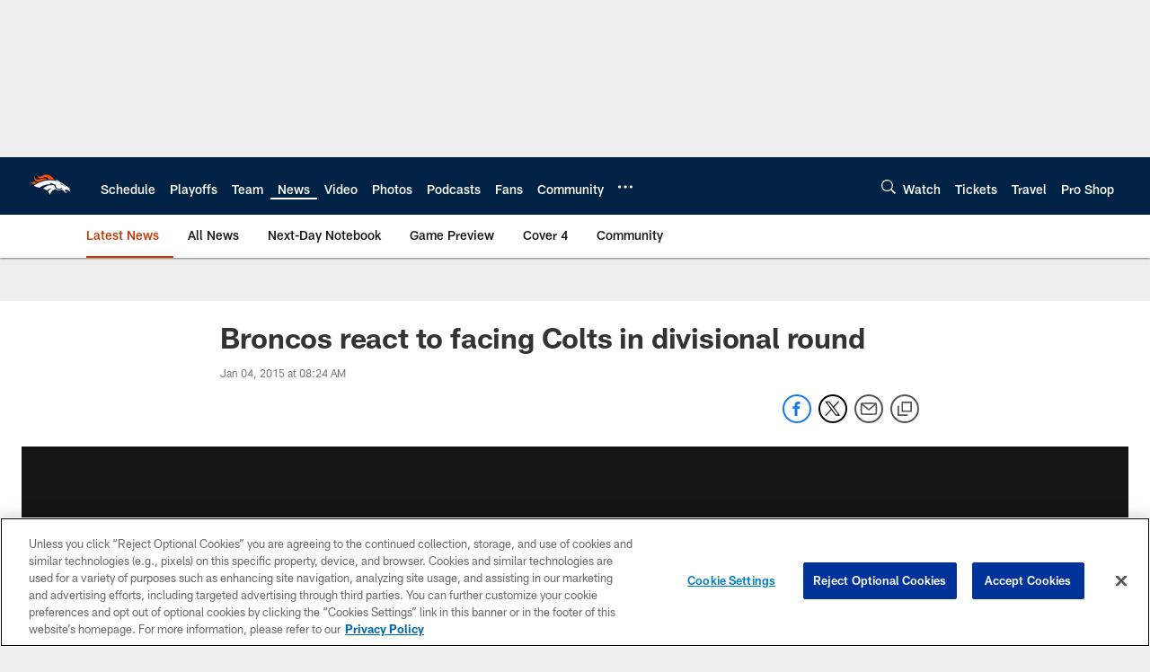

--- FILE ---
content_type: text/html; charset=utf-8
request_url: https://www.google.com/recaptcha/api2/aframe
body_size: 267
content:
<!DOCTYPE HTML><html><head><meta http-equiv="content-type" content="text/html; charset=UTF-8"></head><body><script nonce="CTotV8acUjJtVpNYqWwEmA">/** Anti-fraud and anti-abuse applications only. See google.com/recaptcha */ try{var clients={'sodar':'https://pagead2.googlesyndication.com/pagead/sodar?'};window.addEventListener("message",function(a){try{if(a.source===window.parent){var b=JSON.parse(a.data);var c=clients[b['id']];if(c){var d=document.createElement('img');d.src=c+b['params']+'&rc='+(localStorage.getItem("rc::a")?sessionStorage.getItem("rc::b"):"");window.document.body.appendChild(d);sessionStorage.setItem("rc::e",parseInt(sessionStorage.getItem("rc::e")||0)+1);localStorage.setItem("rc::h",'1768978993340');}}}catch(b){}});window.parent.postMessage("_grecaptcha_ready", "*");}catch(b){}</script></body></html>

--- FILE ---
content_type: text/javascript; charset=utf-8
request_url: https://auth-id.denverbroncos.com/accounts.webSdkBootstrap?apiKey=4_lFiV7iEK2rRBrnCJ499yyw&pageURL=https%3A%2F%2Fwww.denverbroncos.com%2Fnews%2Fbroncos-react-to-facing-colts-in-divisional-round-14721132&sdk=js_latest&sdkBuild=18435&format=json
body_size: 427
content:
{
  "callId": "019bdf5d468279fdb438a43b7c8b4a7c",
  "errorCode": 0,
  "apiVersion": 2,
  "statusCode": 200,
  "statusReason": "OK",
  "time": "2026-01-21T07:03:10.743Z",
  "hasGmid": "ver4"
}